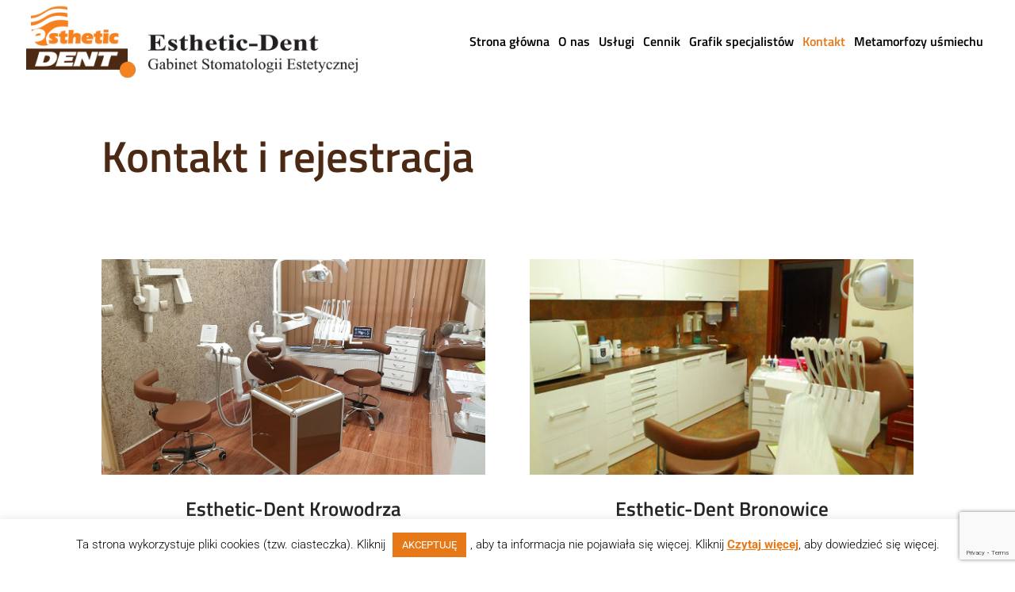

--- FILE ---
content_type: text/html; charset=utf-8
request_url: https://www.google.com/recaptcha/api2/anchor?ar=1&k=6Lecr9scAAAAAOaqFK7lUioH_YUrR0B57jGMQbvk&co=aHR0cHM6Ly9lc3RkZW50LmNvbTo0NDM.&hl=en&v=PoyoqOPhxBO7pBk68S4YbpHZ&size=invisible&anchor-ms=20000&execute-ms=30000&cb=xk0anskn59lb
body_size: 48717
content:
<!DOCTYPE HTML><html dir="ltr" lang="en"><head><meta http-equiv="Content-Type" content="text/html; charset=UTF-8">
<meta http-equiv="X-UA-Compatible" content="IE=edge">
<title>reCAPTCHA</title>
<style type="text/css">
/* cyrillic-ext */
@font-face {
  font-family: 'Roboto';
  font-style: normal;
  font-weight: 400;
  font-stretch: 100%;
  src: url(//fonts.gstatic.com/s/roboto/v48/KFO7CnqEu92Fr1ME7kSn66aGLdTylUAMa3GUBHMdazTgWw.woff2) format('woff2');
  unicode-range: U+0460-052F, U+1C80-1C8A, U+20B4, U+2DE0-2DFF, U+A640-A69F, U+FE2E-FE2F;
}
/* cyrillic */
@font-face {
  font-family: 'Roboto';
  font-style: normal;
  font-weight: 400;
  font-stretch: 100%;
  src: url(//fonts.gstatic.com/s/roboto/v48/KFO7CnqEu92Fr1ME7kSn66aGLdTylUAMa3iUBHMdazTgWw.woff2) format('woff2');
  unicode-range: U+0301, U+0400-045F, U+0490-0491, U+04B0-04B1, U+2116;
}
/* greek-ext */
@font-face {
  font-family: 'Roboto';
  font-style: normal;
  font-weight: 400;
  font-stretch: 100%;
  src: url(//fonts.gstatic.com/s/roboto/v48/KFO7CnqEu92Fr1ME7kSn66aGLdTylUAMa3CUBHMdazTgWw.woff2) format('woff2');
  unicode-range: U+1F00-1FFF;
}
/* greek */
@font-face {
  font-family: 'Roboto';
  font-style: normal;
  font-weight: 400;
  font-stretch: 100%;
  src: url(//fonts.gstatic.com/s/roboto/v48/KFO7CnqEu92Fr1ME7kSn66aGLdTylUAMa3-UBHMdazTgWw.woff2) format('woff2');
  unicode-range: U+0370-0377, U+037A-037F, U+0384-038A, U+038C, U+038E-03A1, U+03A3-03FF;
}
/* math */
@font-face {
  font-family: 'Roboto';
  font-style: normal;
  font-weight: 400;
  font-stretch: 100%;
  src: url(//fonts.gstatic.com/s/roboto/v48/KFO7CnqEu92Fr1ME7kSn66aGLdTylUAMawCUBHMdazTgWw.woff2) format('woff2');
  unicode-range: U+0302-0303, U+0305, U+0307-0308, U+0310, U+0312, U+0315, U+031A, U+0326-0327, U+032C, U+032F-0330, U+0332-0333, U+0338, U+033A, U+0346, U+034D, U+0391-03A1, U+03A3-03A9, U+03B1-03C9, U+03D1, U+03D5-03D6, U+03F0-03F1, U+03F4-03F5, U+2016-2017, U+2034-2038, U+203C, U+2040, U+2043, U+2047, U+2050, U+2057, U+205F, U+2070-2071, U+2074-208E, U+2090-209C, U+20D0-20DC, U+20E1, U+20E5-20EF, U+2100-2112, U+2114-2115, U+2117-2121, U+2123-214F, U+2190, U+2192, U+2194-21AE, U+21B0-21E5, U+21F1-21F2, U+21F4-2211, U+2213-2214, U+2216-22FF, U+2308-230B, U+2310, U+2319, U+231C-2321, U+2336-237A, U+237C, U+2395, U+239B-23B7, U+23D0, U+23DC-23E1, U+2474-2475, U+25AF, U+25B3, U+25B7, U+25BD, U+25C1, U+25CA, U+25CC, U+25FB, U+266D-266F, U+27C0-27FF, U+2900-2AFF, U+2B0E-2B11, U+2B30-2B4C, U+2BFE, U+3030, U+FF5B, U+FF5D, U+1D400-1D7FF, U+1EE00-1EEFF;
}
/* symbols */
@font-face {
  font-family: 'Roboto';
  font-style: normal;
  font-weight: 400;
  font-stretch: 100%;
  src: url(//fonts.gstatic.com/s/roboto/v48/KFO7CnqEu92Fr1ME7kSn66aGLdTylUAMaxKUBHMdazTgWw.woff2) format('woff2');
  unicode-range: U+0001-000C, U+000E-001F, U+007F-009F, U+20DD-20E0, U+20E2-20E4, U+2150-218F, U+2190, U+2192, U+2194-2199, U+21AF, U+21E6-21F0, U+21F3, U+2218-2219, U+2299, U+22C4-22C6, U+2300-243F, U+2440-244A, U+2460-24FF, U+25A0-27BF, U+2800-28FF, U+2921-2922, U+2981, U+29BF, U+29EB, U+2B00-2BFF, U+4DC0-4DFF, U+FFF9-FFFB, U+10140-1018E, U+10190-1019C, U+101A0, U+101D0-101FD, U+102E0-102FB, U+10E60-10E7E, U+1D2C0-1D2D3, U+1D2E0-1D37F, U+1F000-1F0FF, U+1F100-1F1AD, U+1F1E6-1F1FF, U+1F30D-1F30F, U+1F315, U+1F31C, U+1F31E, U+1F320-1F32C, U+1F336, U+1F378, U+1F37D, U+1F382, U+1F393-1F39F, U+1F3A7-1F3A8, U+1F3AC-1F3AF, U+1F3C2, U+1F3C4-1F3C6, U+1F3CA-1F3CE, U+1F3D4-1F3E0, U+1F3ED, U+1F3F1-1F3F3, U+1F3F5-1F3F7, U+1F408, U+1F415, U+1F41F, U+1F426, U+1F43F, U+1F441-1F442, U+1F444, U+1F446-1F449, U+1F44C-1F44E, U+1F453, U+1F46A, U+1F47D, U+1F4A3, U+1F4B0, U+1F4B3, U+1F4B9, U+1F4BB, U+1F4BF, U+1F4C8-1F4CB, U+1F4D6, U+1F4DA, U+1F4DF, U+1F4E3-1F4E6, U+1F4EA-1F4ED, U+1F4F7, U+1F4F9-1F4FB, U+1F4FD-1F4FE, U+1F503, U+1F507-1F50B, U+1F50D, U+1F512-1F513, U+1F53E-1F54A, U+1F54F-1F5FA, U+1F610, U+1F650-1F67F, U+1F687, U+1F68D, U+1F691, U+1F694, U+1F698, U+1F6AD, U+1F6B2, U+1F6B9-1F6BA, U+1F6BC, U+1F6C6-1F6CF, U+1F6D3-1F6D7, U+1F6E0-1F6EA, U+1F6F0-1F6F3, U+1F6F7-1F6FC, U+1F700-1F7FF, U+1F800-1F80B, U+1F810-1F847, U+1F850-1F859, U+1F860-1F887, U+1F890-1F8AD, U+1F8B0-1F8BB, U+1F8C0-1F8C1, U+1F900-1F90B, U+1F93B, U+1F946, U+1F984, U+1F996, U+1F9E9, U+1FA00-1FA6F, U+1FA70-1FA7C, U+1FA80-1FA89, U+1FA8F-1FAC6, U+1FACE-1FADC, U+1FADF-1FAE9, U+1FAF0-1FAF8, U+1FB00-1FBFF;
}
/* vietnamese */
@font-face {
  font-family: 'Roboto';
  font-style: normal;
  font-weight: 400;
  font-stretch: 100%;
  src: url(//fonts.gstatic.com/s/roboto/v48/KFO7CnqEu92Fr1ME7kSn66aGLdTylUAMa3OUBHMdazTgWw.woff2) format('woff2');
  unicode-range: U+0102-0103, U+0110-0111, U+0128-0129, U+0168-0169, U+01A0-01A1, U+01AF-01B0, U+0300-0301, U+0303-0304, U+0308-0309, U+0323, U+0329, U+1EA0-1EF9, U+20AB;
}
/* latin-ext */
@font-face {
  font-family: 'Roboto';
  font-style: normal;
  font-weight: 400;
  font-stretch: 100%;
  src: url(//fonts.gstatic.com/s/roboto/v48/KFO7CnqEu92Fr1ME7kSn66aGLdTylUAMa3KUBHMdazTgWw.woff2) format('woff2');
  unicode-range: U+0100-02BA, U+02BD-02C5, U+02C7-02CC, U+02CE-02D7, U+02DD-02FF, U+0304, U+0308, U+0329, U+1D00-1DBF, U+1E00-1E9F, U+1EF2-1EFF, U+2020, U+20A0-20AB, U+20AD-20C0, U+2113, U+2C60-2C7F, U+A720-A7FF;
}
/* latin */
@font-face {
  font-family: 'Roboto';
  font-style: normal;
  font-weight: 400;
  font-stretch: 100%;
  src: url(//fonts.gstatic.com/s/roboto/v48/KFO7CnqEu92Fr1ME7kSn66aGLdTylUAMa3yUBHMdazQ.woff2) format('woff2');
  unicode-range: U+0000-00FF, U+0131, U+0152-0153, U+02BB-02BC, U+02C6, U+02DA, U+02DC, U+0304, U+0308, U+0329, U+2000-206F, U+20AC, U+2122, U+2191, U+2193, U+2212, U+2215, U+FEFF, U+FFFD;
}
/* cyrillic-ext */
@font-face {
  font-family: 'Roboto';
  font-style: normal;
  font-weight: 500;
  font-stretch: 100%;
  src: url(//fonts.gstatic.com/s/roboto/v48/KFO7CnqEu92Fr1ME7kSn66aGLdTylUAMa3GUBHMdazTgWw.woff2) format('woff2');
  unicode-range: U+0460-052F, U+1C80-1C8A, U+20B4, U+2DE0-2DFF, U+A640-A69F, U+FE2E-FE2F;
}
/* cyrillic */
@font-face {
  font-family: 'Roboto';
  font-style: normal;
  font-weight: 500;
  font-stretch: 100%;
  src: url(//fonts.gstatic.com/s/roboto/v48/KFO7CnqEu92Fr1ME7kSn66aGLdTylUAMa3iUBHMdazTgWw.woff2) format('woff2');
  unicode-range: U+0301, U+0400-045F, U+0490-0491, U+04B0-04B1, U+2116;
}
/* greek-ext */
@font-face {
  font-family: 'Roboto';
  font-style: normal;
  font-weight: 500;
  font-stretch: 100%;
  src: url(//fonts.gstatic.com/s/roboto/v48/KFO7CnqEu92Fr1ME7kSn66aGLdTylUAMa3CUBHMdazTgWw.woff2) format('woff2');
  unicode-range: U+1F00-1FFF;
}
/* greek */
@font-face {
  font-family: 'Roboto';
  font-style: normal;
  font-weight: 500;
  font-stretch: 100%;
  src: url(//fonts.gstatic.com/s/roboto/v48/KFO7CnqEu92Fr1ME7kSn66aGLdTylUAMa3-UBHMdazTgWw.woff2) format('woff2');
  unicode-range: U+0370-0377, U+037A-037F, U+0384-038A, U+038C, U+038E-03A1, U+03A3-03FF;
}
/* math */
@font-face {
  font-family: 'Roboto';
  font-style: normal;
  font-weight: 500;
  font-stretch: 100%;
  src: url(//fonts.gstatic.com/s/roboto/v48/KFO7CnqEu92Fr1ME7kSn66aGLdTylUAMawCUBHMdazTgWw.woff2) format('woff2');
  unicode-range: U+0302-0303, U+0305, U+0307-0308, U+0310, U+0312, U+0315, U+031A, U+0326-0327, U+032C, U+032F-0330, U+0332-0333, U+0338, U+033A, U+0346, U+034D, U+0391-03A1, U+03A3-03A9, U+03B1-03C9, U+03D1, U+03D5-03D6, U+03F0-03F1, U+03F4-03F5, U+2016-2017, U+2034-2038, U+203C, U+2040, U+2043, U+2047, U+2050, U+2057, U+205F, U+2070-2071, U+2074-208E, U+2090-209C, U+20D0-20DC, U+20E1, U+20E5-20EF, U+2100-2112, U+2114-2115, U+2117-2121, U+2123-214F, U+2190, U+2192, U+2194-21AE, U+21B0-21E5, U+21F1-21F2, U+21F4-2211, U+2213-2214, U+2216-22FF, U+2308-230B, U+2310, U+2319, U+231C-2321, U+2336-237A, U+237C, U+2395, U+239B-23B7, U+23D0, U+23DC-23E1, U+2474-2475, U+25AF, U+25B3, U+25B7, U+25BD, U+25C1, U+25CA, U+25CC, U+25FB, U+266D-266F, U+27C0-27FF, U+2900-2AFF, U+2B0E-2B11, U+2B30-2B4C, U+2BFE, U+3030, U+FF5B, U+FF5D, U+1D400-1D7FF, U+1EE00-1EEFF;
}
/* symbols */
@font-face {
  font-family: 'Roboto';
  font-style: normal;
  font-weight: 500;
  font-stretch: 100%;
  src: url(//fonts.gstatic.com/s/roboto/v48/KFO7CnqEu92Fr1ME7kSn66aGLdTylUAMaxKUBHMdazTgWw.woff2) format('woff2');
  unicode-range: U+0001-000C, U+000E-001F, U+007F-009F, U+20DD-20E0, U+20E2-20E4, U+2150-218F, U+2190, U+2192, U+2194-2199, U+21AF, U+21E6-21F0, U+21F3, U+2218-2219, U+2299, U+22C4-22C6, U+2300-243F, U+2440-244A, U+2460-24FF, U+25A0-27BF, U+2800-28FF, U+2921-2922, U+2981, U+29BF, U+29EB, U+2B00-2BFF, U+4DC0-4DFF, U+FFF9-FFFB, U+10140-1018E, U+10190-1019C, U+101A0, U+101D0-101FD, U+102E0-102FB, U+10E60-10E7E, U+1D2C0-1D2D3, U+1D2E0-1D37F, U+1F000-1F0FF, U+1F100-1F1AD, U+1F1E6-1F1FF, U+1F30D-1F30F, U+1F315, U+1F31C, U+1F31E, U+1F320-1F32C, U+1F336, U+1F378, U+1F37D, U+1F382, U+1F393-1F39F, U+1F3A7-1F3A8, U+1F3AC-1F3AF, U+1F3C2, U+1F3C4-1F3C6, U+1F3CA-1F3CE, U+1F3D4-1F3E0, U+1F3ED, U+1F3F1-1F3F3, U+1F3F5-1F3F7, U+1F408, U+1F415, U+1F41F, U+1F426, U+1F43F, U+1F441-1F442, U+1F444, U+1F446-1F449, U+1F44C-1F44E, U+1F453, U+1F46A, U+1F47D, U+1F4A3, U+1F4B0, U+1F4B3, U+1F4B9, U+1F4BB, U+1F4BF, U+1F4C8-1F4CB, U+1F4D6, U+1F4DA, U+1F4DF, U+1F4E3-1F4E6, U+1F4EA-1F4ED, U+1F4F7, U+1F4F9-1F4FB, U+1F4FD-1F4FE, U+1F503, U+1F507-1F50B, U+1F50D, U+1F512-1F513, U+1F53E-1F54A, U+1F54F-1F5FA, U+1F610, U+1F650-1F67F, U+1F687, U+1F68D, U+1F691, U+1F694, U+1F698, U+1F6AD, U+1F6B2, U+1F6B9-1F6BA, U+1F6BC, U+1F6C6-1F6CF, U+1F6D3-1F6D7, U+1F6E0-1F6EA, U+1F6F0-1F6F3, U+1F6F7-1F6FC, U+1F700-1F7FF, U+1F800-1F80B, U+1F810-1F847, U+1F850-1F859, U+1F860-1F887, U+1F890-1F8AD, U+1F8B0-1F8BB, U+1F8C0-1F8C1, U+1F900-1F90B, U+1F93B, U+1F946, U+1F984, U+1F996, U+1F9E9, U+1FA00-1FA6F, U+1FA70-1FA7C, U+1FA80-1FA89, U+1FA8F-1FAC6, U+1FACE-1FADC, U+1FADF-1FAE9, U+1FAF0-1FAF8, U+1FB00-1FBFF;
}
/* vietnamese */
@font-face {
  font-family: 'Roboto';
  font-style: normal;
  font-weight: 500;
  font-stretch: 100%;
  src: url(//fonts.gstatic.com/s/roboto/v48/KFO7CnqEu92Fr1ME7kSn66aGLdTylUAMa3OUBHMdazTgWw.woff2) format('woff2');
  unicode-range: U+0102-0103, U+0110-0111, U+0128-0129, U+0168-0169, U+01A0-01A1, U+01AF-01B0, U+0300-0301, U+0303-0304, U+0308-0309, U+0323, U+0329, U+1EA0-1EF9, U+20AB;
}
/* latin-ext */
@font-face {
  font-family: 'Roboto';
  font-style: normal;
  font-weight: 500;
  font-stretch: 100%;
  src: url(//fonts.gstatic.com/s/roboto/v48/KFO7CnqEu92Fr1ME7kSn66aGLdTylUAMa3KUBHMdazTgWw.woff2) format('woff2');
  unicode-range: U+0100-02BA, U+02BD-02C5, U+02C7-02CC, U+02CE-02D7, U+02DD-02FF, U+0304, U+0308, U+0329, U+1D00-1DBF, U+1E00-1E9F, U+1EF2-1EFF, U+2020, U+20A0-20AB, U+20AD-20C0, U+2113, U+2C60-2C7F, U+A720-A7FF;
}
/* latin */
@font-face {
  font-family: 'Roboto';
  font-style: normal;
  font-weight: 500;
  font-stretch: 100%;
  src: url(//fonts.gstatic.com/s/roboto/v48/KFO7CnqEu92Fr1ME7kSn66aGLdTylUAMa3yUBHMdazQ.woff2) format('woff2');
  unicode-range: U+0000-00FF, U+0131, U+0152-0153, U+02BB-02BC, U+02C6, U+02DA, U+02DC, U+0304, U+0308, U+0329, U+2000-206F, U+20AC, U+2122, U+2191, U+2193, U+2212, U+2215, U+FEFF, U+FFFD;
}
/* cyrillic-ext */
@font-face {
  font-family: 'Roboto';
  font-style: normal;
  font-weight: 900;
  font-stretch: 100%;
  src: url(//fonts.gstatic.com/s/roboto/v48/KFO7CnqEu92Fr1ME7kSn66aGLdTylUAMa3GUBHMdazTgWw.woff2) format('woff2');
  unicode-range: U+0460-052F, U+1C80-1C8A, U+20B4, U+2DE0-2DFF, U+A640-A69F, U+FE2E-FE2F;
}
/* cyrillic */
@font-face {
  font-family: 'Roboto';
  font-style: normal;
  font-weight: 900;
  font-stretch: 100%;
  src: url(//fonts.gstatic.com/s/roboto/v48/KFO7CnqEu92Fr1ME7kSn66aGLdTylUAMa3iUBHMdazTgWw.woff2) format('woff2');
  unicode-range: U+0301, U+0400-045F, U+0490-0491, U+04B0-04B1, U+2116;
}
/* greek-ext */
@font-face {
  font-family: 'Roboto';
  font-style: normal;
  font-weight: 900;
  font-stretch: 100%;
  src: url(//fonts.gstatic.com/s/roboto/v48/KFO7CnqEu92Fr1ME7kSn66aGLdTylUAMa3CUBHMdazTgWw.woff2) format('woff2');
  unicode-range: U+1F00-1FFF;
}
/* greek */
@font-face {
  font-family: 'Roboto';
  font-style: normal;
  font-weight: 900;
  font-stretch: 100%;
  src: url(//fonts.gstatic.com/s/roboto/v48/KFO7CnqEu92Fr1ME7kSn66aGLdTylUAMa3-UBHMdazTgWw.woff2) format('woff2');
  unicode-range: U+0370-0377, U+037A-037F, U+0384-038A, U+038C, U+038E-03A1, U+03A3-03FF;
}
/* math */
@font-face {
  font-family: 'Roboto';
  font-style: normal;
  font-weight: 900;
  font-stretch: 100%;
  src: url(//fonts.gstatic.com/s/roboto/v48/KFO7CnqEu92Fr1ME7kSn66aGLdTylUAMawCUBHMdazTgWw.woff2) format('woff2');
  unicode-range: U+0302-0303, U+0305, U+0307-0308, U+0310, U+0312, U+0315, U+031A, U+0326-0327, U+032C, U+032F-0330, U+0332-0333, U+0338, U+033A, U+0346, U+034D, U+0391-03A1, U+03A3-03A9, U+03B1-03C9, U+03D1, U+03D5-03D6, U+03F0-03F1, U+03F4-03F5, U+2016-2017, U+2034-2038, U+203C, U+2040, U+2043, U+2047, U+2050, U+2057, U+205F, U+2070-2071, U+2074-208E, U+2090-209C, U+20D0-20DC, U+20E1, U+20E5-20EF, U+2100-2112, U+2114-2115, U+2117-2121, U+2123-214F, U+2190, U+2192, U+2194-21AE, U+21B0-21E5, U+21F1-21F2, U+21F4-2211, U+2213-2214, U+2216-22FF, U+2308-230B, U+2310, U+2319, U+231C-2321, U+2336-237A, U+237C, U+2395, U+239B-23B7, U+23D0, U+23DC-23E1, U+2474-2475, U+25AF, U+25B3, U+25B7, U+25BD, U+25C1, U+25CA, U+25CC, U+25FB, U+266D-266F, U+27C0-27FF, U+2900-2AFF, U+2B0E-2B11, U+2B30-2B4C, U+2BFE, U+3030, U+FF5B, U+FF5D, U+1D400-1D7FF, U+1EE00-1EEFF;
}
/* symbols */
@font-face {
  font-family: 'Roboto';
  font-style: normal;
  font-weight: 900;
  font-stretch: 100%;
  src: url(//fonts.gstatic.com/s/roboto/v48/KFO7CnqEu92Fr1ME7kSn66aGLdTylUAMaxKUBHMdazTgWw.woff2) format('woff2');
  unicode-range: U+0001-000C, U+000E-001F, U+007F-009F, U+20DD-20E0, U+20E2-20E4, U+2150-218F, U+2190, U+2192, U+2194-2199, U+21AF, U+21E6-21F0, U+21F3, U+2218-2219, U+2299, U+22C4-22C6, U+2300-243F, U+2440-244A, U+2460-24FF, U+25A0-27BF, U+2800-28FF, U+2921-2922, U+2981, U+29BF, U+29EB, U+2B00-2BFF, U+4DC0-4DFF, U+FFF9-FFFB, U+10140-1018E, U+10190-1019C, U+101A0, U+101D0-101FD, U+102E0-102FB, U+10E60-10E7E, U+1D2C0-1D2D3, U+1D2E0-1D37F, U+1F000-1F0FF, U+1F100-1F1AD, U+1F1E6-1F1FF, U+1F30D-1F30F, U+1F315, U+1F31C, U+1F31E, U+1F320-1F32C, U+1F336, U+1F378, U+1F37D, U+1F382, U+1F393-1F39F, U+1F3A7-1F3A8, U+1F3AC-1F3AF, U+1F3C2, U+1F3C4-1F3C6, U+1F3CA-1F3CE, U+1F3D4-1F3E0, U+1F3ED, U+1F3F1-1F3F3, U+1F3F5-1F3F7, U+1F408, U+1F415, U+1F41F, U+1F426, U+1F43F, U+1F441-1F442, U+1F444, U+1F446-1F449, U+1F44C-1F44E, U+1F453, U+1F46A, U+1F47D, U+1F4A3, U+1F4B0, U+1F4B3, U+1F4B9, U+1F4BB, U+1F4BF, U+1F4C8-1F4CB, U+1F4D6, U+1F4DA, U+1F4DF, U+1F4E3-1F4E6, U+1F4EA-1F4ED, U+1F4F7, U+1F4F9-1F4FB, U+1F4FD-1F4FE, U+1F503, U+1F507-1F50B, U+1F50D, U+1F512-1F513, U+1F53E-1F54A, U+1F54F-1F5FA, U+1F610, U+1F650-1F67F, U+1F687, U+1F68D, U+1F691, U+1F694, U+1F698, U+1F6AD, U+1F6B2, U+1F6B9-1F6BA, U+1F6BC, U+1F6C6-1F6CF, U+1F6D3-1F6D7, U+1F6E0-1F6EA, U+1F6F0-1F6F3, U+1F6F7-1F6FC, U+1F700-1F7FF, U+1F800-1F80B, U+1F810-1F847, U+1F850-1F859, U+1F860-1F887, U+1F890-1F8AD, U+1F8B0-1F8BB, U+1F8C0-1F8C1, U+1F900-1F90B, U+1F93B, U+1F946, U+1F984, U+1F996, U+1F9E9, U+1FA00-1FA6F, U+1FA70-1FA7C, U+1FA80-1FA89, U+1FA8F-1FAC6, U+1FACE-1FADC, U+1FADF-1FAE9, U+1FAF0-1FAF8, U+1FB00-1FBFF;
}
/* vietnamese */
@font-face {
  font-family: 'Roboto';
  font-style: normal;
  font-weight: 900;
  font-stretch: 100%;
  src: url(//fonts.gstatic.com/s/roboto/v48/KFO7CnqEu92Fr1ME7kSn66aGLdTylUAMa3OUBHMdazTgWw.woff2) format('woff2');
  unicode-range: U+0102-0103, U+0110-0111, U+0128-0129, U+0168-0169, U+01A0-01A1, U+01AF-01B0, U+0300-0301, U+0303-0304, U+0308-0309, U+0323, U+0329, U+1EA0-1EF9, U+20AB;
}
/* latin-ext */
@font-face {
  font-family: 'Roboto';
  font-style: normal;
  font-weight: 900;
  font-stretch: 100%;
  src: url(//fonts.gstatic.com/s/roboto/v48/KFO7CnqEu92Fr1ME7kSn66aGLdTylUAMa3KUBHMdazTgWw.woff2) format('woff2');
  unicode-range: U+0100-02BA, U+02BD-02C5, U+02C7-02CC, U+02CE-02D7, U+02DD-02FF, U+0304, U+0308, U+0329, U+1D00-1DBF, U+1E00-1E9F, U+1EF2-1EFF, U+2020, U+20A0-20AB, U+20AD-20C0, U+2113, U+2C60-2C7F, U+A720-A7FF;
}
/* latin */
@font-face {
  font-family: 'Roboto';
  font-style: normal;
  font-weight: 900;
  font-stretch: 100%;
  src: url(//fonts.gstatic.com/s/roboto/v48/KFO7CnqEu92Fr1ME7kSn66aGLdTylUAMa3yUBHMdazQ.woff2) format('woff2');
  unicode-range: U+0000-00FF, U+0131, U+0152-0153, U+02BB-02BC, U+02C6, U+02DA, U+02DC, U+0304, U+0308, U+0329, U+2000-206F, U+20AC, U+2122, U+2191, U+2193, U+2212, U+2215, U+FEFF, U+FFFD;
}

</style>
<link rel="stylesheet" type="text/css" href="https://www.gstatic.com/recaptcha/releases/PoyoqOPhxBO7pBk68S4YbpHZ/styles__ltr.css">
<script nonce="58KJItufk9-3DzrMncAZcQ" type="text/javascript">window['__recaptcha_api'] = 'https://www.google.com/recaptcha/api2/';</script>
<script type="text/javascript" src="https://www.gstatic.com/recaptcha/releases/PoyoqOPhxBO7pBk68S4YbpHZ/recaptcha__en.js" nonce="58KJItufk9-3DzrMncAZcQ">
      
    </script></head>
<body><div id="rc-anchor-alert" class="rc-anchor-alert"></div>
<input type="hidden" id="recaptcha-token" value="[base64]">
<script type="text/javascript" nonce="58KJItufk9-3DzrMncAZcQ">
      recaptcha.anchor.Main.init("[\x22ainput\x22,[\x22bgdata\x22,\x22\x22,\[base64]/[base64]/[base64]/[base64]/[base64]/[base64]/[base64]/[base64]/[base64]/[base64]\\u003d\x22,\[base64]\x22,\[base64]/MMKnwpbDtRzCl3Eue8K/w7tbw5pKOBspw4zDiMKcS8OAXMKKwpJpwrnDl3HDksKuFQzDpwzCkMOUw6VhNirDg0Nywp4Rw6UXNFzDosOVw6J/IlPCpMK/QCLDtlwYwp3CkCLCp3HDngsowq3DqQvDrDxtEGhVw5zCjC/Cq8KTaQNIeMOVDWnCjcO/w6XDkxzCncKmYnlPw6JwwplLXRfCjjHDncOyw5Q7w6bCuyvDgAhHwpfDgwlgPngwwr8VworDoMOSw6k2w5dIW8OMekUIPQJkUmnCu8KMw7oPwoIHw6TDhsOnDsK6b8KePXXCu2HDl8O1fw0OKXxew5huBW7DtMK2Q8K/[base64]/Cu0rDhMOXwo1KBcKvElzCtCfDi8Orw5jDmsK5dyfCh8KwBT3CrlUzRMOAwqHDo8KRw5osE1dbYGfCtsKMw4UCQsOzJHnDtsKrV3jCscO5w5lmVsKJLsKGY8KOHMK7wrRPwrbCkB4Lwp9Bw6vDkS5UwrzCvkQnwrrDolpqFsOfwo1Qw6HDnnTCjF8fwrDCmcO/[base64]/[base64]/CvsOOQ8OBwr/Cjg/DpmgXacKOwrrDlMOFUMK1wpl+w7MpIy7CgMK7OTFMAyLCoXLDqsKHw6zCl8Otw5zCu8OEe8KYwq3DpgXDuVXDs2MqwpzDmcKVE8KQJ8KoMXsYwrMtwqIPTTzChgRuw67ClwHCoWxOwoXDjUHDr3Nhw6DDn2Ubw6g/w5jDmjzCiiUJw5jCkEx8E21AR3DDoxMGLMODfFXCl8OQR8Oiwo9bDMKtwqbCpcO2w5HCsAvCq2ciEhIxGm19w7/DpxptbiDCgytEwrDCmsOXw6lpKMOvwq7DuwIEKMKeNR/Cq1/Cum49woPCqsK9LC1jwoPDsGnCiMOlC8Knw6w/woMxw70vdMO5O8KMw5rDqMKiSR1Ow67DhsK/w44kQ8OSw5PCpyvCvsO0w48+w6LCv8KYwobCgMKiwpHDhsOxw6ZQw7rDicONVngiTcKwwpLDi8Ovw4wWCDQiwo5mbmjCkwzDosO9w7jCo8K3ZcKkawXDhWgiw44Tw5xowrPCuxLDkMOTShzDgEDDgMKQwr/DvijDkmfDtsONwqByLTjCglsEwoBsw4lWw7BuE8O7IS1Pw7HCqcKuw7jCjwnDkR3CgGHDlnvCtwAiacKXOAR/Y8KSw73DrRd/wrDClybDl8OUM8KFdwbDj8K2wrzDpD3CliJ9w5TCiQNSVHdQw7wLLMKqRcK/w7jCoz3CsETCr8OOdMK4CFlJaAVVwr3DmcKHwrHCk1NMGFfDuzZ7BMO9dEJzWTLClB/Dtz1Vwo0HwoksRcKSwrBqw60kwr57esOlf3AvPgzCphbCihc0VQolXQbDn8Oowowzw7PDiMOKwopGwqfCrcOJHwJ2wqrCuQDCrX5KLMOMOMKnwpjCm8Kowo7CicO8dXDDg8O/WXjDqCZFXGlswqFmwok8w4rCjsKkwrLCt8K2wogGHGjDskASw57Cq8K8KgBrw54Gw7Jdw7bDisKLw6vDqsOpXjRRwpcuwqRaRQPCpsKlwrYswqZnwpQ9ah7DjMKrLjU9FzLCtcK8HcOmwqvDl8OtSMK+w7IaOMKhwrsrwrzCt8KtXV5Awq0Bw7RUwpk8w4/DlsKQdcK4wqZBVyXCklYvw489YhspwpMjw5fDu8OPwoDDo8Kmw6QxwqZVOk/[base64]/[base64]/S8KWwo/Dh0saOE5TWyPCsRHDhg0Mwq1CAHvCpGjDg0MGZsOyw5DCt1fDtsO4RFxew61AbUEcwrvDjcOswrl+wpYfw4JRwpPDsBQSbnXCj0h/cMKTAcK1wprDmj7CkR7DuTwtdsKtwrkmEB/DicOBwpjCrHLCn8OPw4rDlhstAD7DvUbDnMKnwrtzw4/[base64]/[base64]/JSfCmEMuCcKfwqEdwpzChghbwoDDoW/DucODwozCpcOvw6zCsMKTwqhUWMKpDyHCtcOqPcK2Y8KOwpo3w5LCmlIWwqrCn1NfwpzDgU1zIyvDjkjDsMKUwpjDjsKswoZxEi8Pw6zCjMK+aMK7w5New73CnsOQw6LDr8KPbcO2w67CuGwPw7RXciM9w4wsYsOIfRZVw5sbwq/Ct2kZw7fCgcKtNxF9Uj/DoHbCtcOTw7jDjMK1woJbXkNywoHCoxXCu8KPBEdkwqTDh8Kzw7URbEMOw6nCmlDCocK8w440G8KJH8KbwpzDoynDl8Ojwo0Dw4oRAMKtw4AwdcOKw77CtcKiw5DChGbDlMOBw5lawrNiwrlDQsOFw55MwrvCtTZYCh3DnMOww71/Rj8Hw4rDuBnCm8Kgw5Ehw7/DqGvDiQ99F33DmU/DtVMpKx/DjS3ClMKUwojCqcKjw5ggRMOPcsOnw4LDsyfDj1TCgDPDhxnDuFnCpsOzw7h6wrFPw618QjfCi8OYwp3DhcO5w63Cpl7CnsOBw4N0ZiAowqY3w5wwSQPCh8OWw5wCw5JQNzjDq8O4YcKYTHoBw7MICRTDg8KawpnDgMKcGWnCqVrCg8OuUcOaOMK/wpzCk8OOHEJQwp/Cv8KKU8KEMgTCvCbCv8Otwr9TD1zCnR/CtMOiwpvCg2AQM8KSw4tfwrowwo8gTCJhGjIzw4fDjzkEO8KKwrNhwqhmwrXCsMK9w5fCq2gQwpMRwpIib1Mrwql3wrIjwojDsDo6w73CjMOEw7VtUsOMQ8OGw5AMwpfCohLDqMOHw7/DpMK5wrIvSsOMw50pa8OxwoPDh8KSwrpHb8K8wrZ6wprCtTbCvMKMwr5LOMKXeH1vwpLCgMK/J8K6bkU2f8Otw5NNJcK/fMKpw6IENg8JY8O5QcOJwpB7JcOGVsOow7hNw5rDmx/Dh8OFw5TClkPDt8OzB37CoMKnCsK5G8O5wonDjgpqd8KOwpTDg8OcBsOswqYTwofCpxUuw6gxbcKawqjCosOyZMO/SnjCkmEIKg9KXHzCpx3CiMKuPmIdwrvDn2FywrnCssKtw7TCuMO4DUDCuXbDmyPDq0poOMODNz5+wqvCtMOgN8OYI08lZcKBwqA4w67Di8KadsKEM27Dog7CrcKyNsOuCcKjw6tNw43CqjUIfMK/w5QNwr9ywoByw5xyw5BMw6HDv8KOBG3Dq38jUi3CqAzClDI5cxwowrUJw7nDlMOfwpIsbcKxMmxhPsOUSMKjVcK/w5llwppRYcO/WkBzwrnCmcObwoPDmjxTR03DkQN1CsKnZk/Cs2fDtDrCjMOqf8Oaw7/Cj8OSZcONXmjCpcOCwrJVw742VcKgwqDDizjCtMKCQw5QwqsMwrLClDnDnS7Ctz0jwqVQJT/[base64]/w4fDs8KGwogZQMK4FsODa8K+w4TDux1SDcOFw5bDvnvDl8OOTAg9wrzDiTYoB8OxJ1zDrMOhw6MDwqRzwrfDviVMw6jDgsOJw7vDnWltwrTDjcO+G3pgwp3CvcKycsKJwotLX2Z6wpsOwqbDj3sowqLCqAkGXhLDuzfChw/DjcKpKsOtwoUYeSXChzvDmhrCrjPDjHcUw7dDwo1bw7/CqXnDnxjChMOlR1rChHPCs8KUBsKEfCt4FUjDqVwcwq/Do8KWw4rCjMOAwpHDiyTDk0fCkWvDpSLCkcK9ZMKXw4kzw7RLKlFfwqLDlUNZw59xHwM4wpRpNMKFDQHCv2oTwrgMY8OiIcK8wpZCwrzDqcKyJcOHa8KDXls4w4HCksKYSFpeeMK/wq80wofDui7DriPDgsKdwosJcRgVbCo2wpV4w7kmw60Vw7NSLngXPnDCnCg+woRrwoZjw6TCtcKDw5LDu27Ch8OvGDDDrCjDmMKfwq48wo1Wa2fCnsK3MDRhaWxwCRnCmkc3w4vDrcObZMO/[base64]/DocKzPsObRRPDoFLCulB1wr7Cj8OGw5gWPkl1YcOFNgrDqsO0wqrDlmtMQMOLSgLDg3JLw5LCgcKbYRjDunBcwpHDiAbCgw8NIk3CqjsGMTogDcKgw4DDmBLDtcKeXWoZwrw5wpTCo3sHH8KFPlPDkQMgw4TCgX0xR8O5w7/CnhFMaxDDr8KcUWpTfwHCm1JQwqZMw6M3cnldw6M+fcOzcMKmZw43JmB+w4TDksK3EEPDhjoCYnfCkFNIX8O+PcKYw482blpvwpMuw4DCnGDDssK4wrZfbUPDgcKOcGDChB8Iw5NrVhQsCAJ9woTDg8OHw5/CtMKTwqDDq2vCmRhoC8O9woFJQ8KKdG/CiXxVwq3CjcKIwonDvsO/w6rDqALCiAfDu8Oswp42woTCusOsU3hsZsKaw5zDpFjDkHzCsi/CsMKQEUhEJGIAWH1bw70Tw6MLwqfCn8K5woJpw4fDjW/ChWHDkw81BsK/[base64]/w7R+wpjDuB7CqcK0w5jCoDbCmMKiDsOICcK8aB3CgsK4RsKKZERYwqVhw7vDvlnCiMO4wrBswrwEdS5uw63DgsO8w7rClMOZwrXDksKZw4INwoZXEcK2VcOXw53CqsK5w6fDssK6wpVJw5TDmTNoS0QHeMOQw50Zw4/CqHLDlgjDi8OWwpPCrTbDu8OHw590w4jDnknDhCUVw6J9IcKlbMKTIxHDrMKnwroRe8KUUhAVcsKwwrxXw7jCknHDhsOkw4sEJA4Zw4Q0ZX1Tw65/esO9Lk/DssKwLU7CpcKTG8KdFTfClAvCo8OQw4LCrcK5UH11w7N3wq1HGwdCJcOIPMKwwo3CosKnKFHDkcKQwqsHw5tqwpR9wp3DqsKYXsO2wpnDh0HDsUHCr8KcHcKoBjA2w47Dt8Kwwq/CkUU/w7vDu8Oow6I5PcOXN8ONfcOnaQdTScOlw5/DkkwqXMKcZnFpBnjCvGnDu8O0DXZ1w4HDg3RmwrRhOynDpDlrwozDqDnCsUslRUBXw6nDo0Fhc8O/wocNwrLDjX8dw67CmRQtNcOjB8OIH8KpIcO1Um3DtwVqw5HCvRrDjDBrWMKiw5gWw4/Du8KVBsKPHnzCoMOCVsOSaMKuw5DDrsKlFBFmc8O0wpPCi33Cklkfwp80esKRwoDCrMOlEgIbccOIw6XDsywZXMKsw6zCvF3DrsOvw4NMfmVpwpbDv1DCgsOFw4MMwqrCpMOhwo/DlnsBWjfCjMOMI8KcwpLDscKqwostwo3CicK4O2TDvcKUeQbCkcKAdCzDsC7CgsOdIhvCsSTCnsKRw41gD8OmQcKacsKjAhjDmcOxSsOmRMOoRMK5wrvDssKbXFFfwpTCkcOIJ0/[base64]/wqjDlMO0wrrDusKUCyVLw6ZmwrozFcOXCMK5ZcKVw51CFMKgXUrColDCgsKTwr8WW1XCpTjCtsOGY8OdcMOlEMO6w6NHK8KFVB0MbgLDs2nDvMKGw7Z9EwXDjxhrEg51Ux05OsOjwrjCm8KzVMO1YXwwHWXDt8OyL8OXCcKew70lVMO2w61FJMK/wpYULh8DFEgGeEhgU8K7HUrCqwXChQsWw655wp3ClsK1NHQ1wp5macKqwqjCr8Kcw7LCgMO1wqvDi8O/[base64]/CnMOgLSTDgBDCmirDoj3DisOEw5IvwrPDrmFxETlFw5HDglPCvC16JBwdAsOXD8KVbnLDi8OgPWlLUD/DlhzDmMOYw4wQwrrDtMKTwo4Dw7kXw6TCsjrCrcKyb3/DnVTCsGsAw5LDo8Kew6Y+fsKtw5fCpUQ8w7nCiMKLwp4Nw7/Ci2VuK8O7RCjDt8KiOsOQw6UOw74vTn3CusKsGxHClWRgwpI4YcOTwofDhDDCvsKAwqdJw6HDlzIzw48jw7PCpBnDjHLCusOzw4fCnwnDksKFwr/CqsO7wqwTw6DDqi4eDBFmw7YVccKgP8OkEMKSwrEmWzfCmiDCqS/[base64]/CoA/DgsOfFMOSQsOAAUZKwp5UwqIKwpfDrgNrMBIBwpBoLMKRAm8KwofCnV4CABHCscO1YcOXwpdCwrLCrcO7aMO1w6LDmMK4QQ3DssKibsOkw7nDm25iwqUtw7bDgMKpflolwq7DjxgIw7TDqU7DmmIFGVDCkMORw7jClzJAwojCgsKWLhh4w6zDsiQSwrPCok4/w7/CncKIYMKfw5V/[base64]/CjMKBXgYwCDoFw4l3wqkYwqDCo0fCsMK2wqkuPcKCwqvCgFDCnx3Dk8OSWyfDtAVHODPDnsKUcigjYTzDscOBXi5mR8OYwqJKGcKZw5nCjhLDk1Bww6AiHH96wow7ZHrDs1LDoTbDhMODw43DgQhsHwXCpHY+wpXCr8K2bj1nJEjCtzcBfsOuwpLCvGDCpC/CrsO+wrXCpQDClF7CucO7woHDpsOpQMOzwr0pGWgDRGTCiFzCoU1dw5TDhsOTVRkdFcOWwpHDp3LCsit1wo/Dpm11ScKcB2TCsizCisKvHsO/PBHDpcOcdcK5AcKawoPDogY9WiDDnWZqwoV7wp7CsMKTbsKwTcKbb8OQw67CisOMwpV4w55Vw7/DuF3CpRsXXUpIw4VVw7vCuB11dlsqSgs9wrFxUVxXAMO3wpbCnGTCsgsFMcOAw51nw4Ugw7/[base64]/[base64]/Cg8KiTwEsEMK9woXDv8KcwrQgdwlkGhJnwoLCnsKUwozDrMK2b8O6EMOkwpTDscO6VUofwrJrw5hLUFRdw57CqCbCuUtPd8OnwpFjFG8Aw6DClsKkHkbDl2UVWzNgaMKJecKCwovDpsOvw7Y8MMOKwoLDoMOvwpgXI2MBRsK/w4tAVcKGXAnCn3/DrVobVcOzw5zDpn4adHskwo/DkFsowrHDn1EdWWINAMOwdQ9Vw4TChWHCoMKhWMOiw7PCqWRrwoxPJUQTVn/CgMOmw5UFw63DocKdZE5bTsOccQjDgDPDk8KpPksATWPDm8O2CB1sWR8kw5Umw5PCixDDtcOePMOeZ2bDscOBEC7Di8KdIz8Aw4rCo3LDl8Oewp/DmsKUw5EQw6jDjsO5QS3Dp0nDqDsIwqAkwr7Ck2pGw53CmmTCjw8bwpHDpiI9bMKOw4jDgHzDhAFDwr0pw7fCtcKTw716EmcsMsK2A8KvI8ORwrp9w73Cu8KZw6QwOikmF8K3JAYaO340wpnDmyrCvDJKbxgBw4zChBsEw5bCuUxtw4zDtBzDscKFAcK/B1ENw73Cg8K+wrzCksOKw6HDo8O1wp3Dn8KewpzDl0vDijMVw41qwrbDo0TDosKqNVcnEjsAw5I0EVtLwrY1GsOLOU5mTDDCqcKHw7rDmMKWwp9mw45awr99cmjDj3/ClMKfahRZwqhrT8O+WMKKwoE5TsKBw5cMw7NYXBt2wrR+w4oadMKFKWvCgBvCtA99w7LDl8KzwpXCuMKNw6zDvFrCrXzDpMOeZsKpw53DhcK/QsKzwrHCnwRVw7YRF8KlwoxTwqFdw5fCs8KxH8O3wplIwoRYGjPDpsKqw4XDiB1dwrLDo8KBSsOew5Y9woXDqX3DsMKvw7/Ck8KaNDnCkCfDmMKnw6M6wqrDpMKuwqhAw5MYAHjDqmXCsUXCmcO4BcKpw7ADYxLCrMOlwppTBjvDq8KLw7vDsg/CscOnwoXDqcOzdkB1esKeEQPDqsKYw5ICaMKtw6ZFwqsUw6fCtMODGWbCvMKCUSAAbcO7w4ZPc01pGX/Co3/DmSlXwqZnw6UqGwpGKMKywqQlJHLCrVLDm0QawpJ1RT/DisO0GEPCvsKwd1nCssKzwopkEkR8aBl6MhXCm8Osw6PCuETCgcKOY8OpwpkXwqcAaMOXwrxawpHCvcKIG8Kcw7FMwq8RasKkPsOyw5MqNcKSAMO+wpYLwrQqVXNmc2EdWsK/wqXDrijCqlw/OWTDuMKHwpHDl8KwwqjCgsKIcjoZw4diDMOeMhrDicOAw6sRw5vCvcK/[base64]/DmxkNwrwiw5LCisKeZW/[base64]/Cq1oTw6gpDCdKbsKBw6jCshgXZgjCrEDCpsKCC8Opw6HDgMOkZxYQOhd/SgzDoEvCsXbDhRgHw7Rbw5RrwqJeVw4eL8KtZxV6w6xbCS/CicKJCGvCrMORT8K7csORwp3CucK7w405w4lRwpQndMOsL8K0w6LDs8OewqM5BcO9wqhzwrjCoMOANcO1wp1iwpARDlltABwJwofDtsOpT8KpwoUXw6LDrcOdEsOjwozDjhnCgQ/[base64]/DlMKVfFZ9O8OKw4JIWFBcwqPDrSczV8KOw6fCkMO0AlbDqxQ+TAXCo1rDtMK4wo7Cv13CpsKqw4HCiUXCrRTDrUceYcOrG2InPBnDjCIGYnAAwr3ChMO7Cm5peybCqsOwwqUwDQYARxvClsOxwofDkMKFw7HCgijDvsOhw6nClWZ4wqXDucOKw5/Cs8KodlLDm8K8wqIzw6EbwrTDvcO7w7lTw4Jodi1ZFcOJMC3DsGDCoMOsTsOAG8KBw4zDvMOMHcOww7RkOMO2M2DCrj47w6APdsOGQsKAW0kxw6YrJMKAFW7CisKlPQ7Cm8KDV8OiSUrCqFw0NA/CkV7CiEBfCMOEJ3g/[base64]/w44mwrVGN8O5wqZ7w6nCkmrDnlwlaRR0wrrClMK/aMOsP8OoSMOTw6HCmHzCqmjCtsKoZ2wJXk7DnUhVLsKDMzhUC8KlO8KzdmkFBQcqacKhw6QEwpBtw6nDpcKzJsOLwrc1w4DDv2Ujw7wEe8K4wq43Q1Eqw4kmWMOmw7R/NMKIwqfDn8Oyw6InwoNswos+fWUYEMO1wqc/AcKiwoHDr8KIw5h4IMKHKS0RwoETU8K+w5HDhnAtw4HDgGhQw50QwoHCq8OKwrbCgMOxw4/DlgczwrbCqjB2GX/CuMO3woUiCh5sVlrDliTCvmgiwoBqwrvCjHs/w4LDsBHDqFDCmMK6ZQjDo2DCmRY+fyjCrcKxenFLw7jDuk/DhRLDiw1ow5/Ci8KEwqHDmBdcw6ojE8O5KsOswoHCgcOmV8KERsOIwo/DscKOK8OjfMOnBMOuwqfCmcKUw41Qw5PDuiI7w4FjwrARw7cGwpTDpBLDg0LDv8O0wrLDg0MZw7DCu8O4K1c8wpLDqX/DlAvDu23Cr11owpFVw70hw7dyGSBLC15nI8O+WcOkwoYVw7DCm190eTMRwoTCkcOUZMKEfV8/w7vDg8OZw6zCgsO7wookw7/DscOMJMK9wrjCo8Oha1E3w4TCj3XCpTPCuFTCoDHCtlPCoU8GU0lewopLwr7Cq0kgwoHChcOtw4vDo8O+w6QFwrR8R8K7wrp+dAIJw5ohZ8KywpQ/[base64]/woHDtyIfw7paFcKoB8O2wpYTw7PDgcKvw5vCoUZcDzXDimhqGMOKw73Dg3UDKMK/[base64]/DucONDCbDn8Orw4F1w5TDlwnCpHzDv8Kaw4lDwrPCjVvDncOtw44kUsOIXn3DmsKTwoBlIMKaCMK/woJUw7d4CcOFw5VMw5QEKj7CnThXwokxeCXCqzpZGgDCqjjCn3AJwqMZw6PDgklOesKzX8O7PxPCo8OPwojCjEtzwqzDssOsRsOTCcKDQHc/wofDm8K+O8KXw6kBwqcdwrLCtR7Du1cnOgI0fcOawqZOMsOCw63Dl8KDw6o/bh9wwr3CvSvDmcK+THVEGEHCnDzDkCYFXU9qw5fCpXNmUsKnasKUDDnCo8OTw5zDoTrDq8OAVBXCmcKmwqw5wqwqXmZhaHHCr8OFK8OsX19/KMOnw6tpwpjDlSzDoX1gwpjCpMOWXcO6Sl7Ckw1uwpoBwqnDqMK8enzCi0NjFMO/wqbDm8OxY8OKwrTDukfDgE8NVcKKfDhyW8ONLsKqwqBYw7QpwoTDgcK+w6TCuF4Kw67CpE9JTMOuwoI4LcO/YkhyUMKVw5bDmcO0wojCmSLCkMKpwrfDql7DuA7DsR/DjcOqE3LDpj7CtzfDtVlPwr93wpNCwrrDlHk3wqDCsWd7wrHDvxjCoxTCnV7DmMKMw4Upw4DDqMKQUDTCm23Cmz98DHXDnMOpw6zCtcOfGMKAw4Q7wrPDrwUDwoXCkHhbRcKow4nCmcKlA8K/wqUwwp3Di8Omf8KCwr/CjG7CnsO5E1NsLgVRw67CqwXCjMKSwqJQw4vCkcKtwp/Ch8Kxwo8FfzkYwrAzwqB/JDsTBcKCC1bDmTkKScKZwoQOw7ERwq/DvQLCrMKaNkPDucKvwqdhw7kIXsO4w6PClWZuT8K4w7BLRFXCgSRTw4PDkxPDj8KhB8KlBsKuL8OHwqwSwo/CvMOiBMOXwpfDtsOrEH0rwrYHwqDCl8OxZ8Ofwp1LwqPDh8K2wosqd3XCssKsJMOXMsO1Nz9dwqUoRXsYw6nDqcKPw74+G8KaKcO8EcKBw67DkXXCkSNdw5zCrsO8w4rDqH/CgGpfw5goQ3/Cny1xTsOMw5ZNw77DnsKQYQAqJMOILcOOwpfDgsKyw6PCsMO3DwLDlcOMAMKnw6LDsw/CrsKMXGgLwqVPwoHDgcKqwrw3N8KpMnXDlMKQw6LCknbDqsOndsOJwpZ/[base64]/[base64]/Y8KowpoLRcOQw58ZwpvDm37CpMOJHcKBWcK5NsKsc8OAG8O8w6htGQTDsinCswpQw4U3w4hhfnEyOsKOb8OfTMKTfsOyScKVwrLCoVHDpMO9wpVCD8O/PMKawrYbBsKtVcOowrXDvzcGwr89EgrDncOVOsOcCsOpw7MFw6fDtMOTBzR4acKwK8ONV8KeDDEnKcOfw4/DnBrDsMOUw6hOFcK3ZlgwbcKVwrfCnMO5EcO6woAFVMOvw6oIVnfDp3TDhMOXwrJnb8Ksw4kRTAsbwoBiC8OkRcK1w49KP8OrOzghwrnCm8KqwoJkw4LDscK8OF3Cnl3DqlopKsKbw4JzwqrCv3EIS2c5CGUmwosJJVp3PsO+PwpGEnrCqcOtFsKMw5rDuMOYw4/DnCFmMcOMwr7DjxFiH8KKw4J6NU/CiApYNV8ow53DhsOuwpXDvUTDqCFhE8KBeloew5/DiF5hw7HDmBrCtSx1wpjCkXBMCRbCpmYzwrvCl2zDisO6w5sqWMKvw5NhITzCuh7Du2cEHcKIw7khbsO8CAsQGhtQNzvCqURFPMO+M8O2wqwNKnARwrInw5PCoHpaE8Odf8KwImvDozJsf8ORw5PCgsOBM8OQw5x8w67DsAYkEH0PPsOwFV3CosOow7w/HMO1wo0+IHo/[base64]/[base64]/CtU3DisOVw6/CuMO+wqQKIlvCmDdfwppCcDkUG8KmTkNyJgLCjz9FZ0x+aEVlfmICMQvDn0URRcKBw4t4w43CmcObIMOywqcdw4taWzzClMODwrtNFSnCnAtvwpfDjcOcEsO+wqZeJsKuwrPDnMOCw73Dtz7Cu8Kaw6BXcjfDrMKldcK8L8KkeiwNFEARLWXCr8Obw43CqA/[base64]/[base64]/[base64]/[base64]/w4Mfw5YJBcK1dMOYwrcNwqHCp1VHw55jwrjDscKBw5PCljpkw4jCmcODIsKhw6XCuMO1wrI7Vi4gPMOIQMODDRdJwqwcEsKuwo3DjxZwJRrCnMK4woJQGMKcfnPDhcKTGEZ5wr5Xw6jDiG3CrngTLRzCocO9G8KiwrlbWhZYRggCccO3w6FzE8KAOMKURTtkw6/DlcKFwogNFH/[base64]/[base64]/DpcO/acKcwrvCpSzCksKzwrjCh8K3alTCrcKdw4kDw4FNw7Eiwocgw7/DrU7CtMKHw5vDocO9w4PDn8Ojw51pwr3DkyzDmGxEwpbDtHLCicKXJVxZaizCo0XDoHlRAVFowp/Cq8KJwo/CqcObIsOrXxguw4Mkw4VewqTDm8K+w7FrR8OVTV02NcOewrVsw7gxRVhtwq4qC8OTw54Fw6PCs8Oow49twqPDicOmecO/DcK3RcK+w77DicOOwo1jaAoFbkIBFMOEw4HDusOzwrzCpcOzw55twrYIP0EDaBTCoyR6w5wrHcO3wpTCmCXDh8KBZxzCicKhwrbCmcKMLcOgw6vDssOpw4XCv1fDlDw3woDDjcOzwrg/w6lsw7fCscOgw587VMK/[base64]/wpvDln3DsCNyHEcDw7gSZMKAB8Kkw7Ffw7dsB8KEw6/[base64]/S8KOw5PCmVIQwrbDvQ/DucKWdErCh1wGN8OjBcOJwonCoTM1bcK2J8Oxw55MVMOSfTINdQPCpwchwpjDjsK8w4QmwoVbHFt8Vz/CqxPDo8Knw4h7BXZVwp7DnT/[base64]/QcKVwoPDlsOTHMOpbsK3woTCnyQhwrVtwqLDgMOFAMKyMzjCuMKGwqFHw7/Ch8Olw73DgiMRw6jDlcO8w6wqwqjCm3Jlwo53MsOSwqTDisOGFBzDucOdw5NMQMO9VcKmwpnDiUTDnDkWwqnDq31mw50mEsKuwo0xOcKTQMOoLUlGw4RJU8OJdMK5BcORfsKZS8KsZQ8SwpJMwobCpsO/wpfCmcOeK8OnTsKuYMKywrvCgy0zDMONEsK9DcKOwq4Uw7bDg1XCrgF/[base64]/CqFLDljrCvxPCo8KTCMOew5AkwrrCjE7Do8KQwphfwq3DiMO/IH1kDsOqdcKuwrgcw6o/w5shK2XDtwLDmsOmBwHCh8OUJ0hWw5dGRMKVw44Qw75lXko2w4rDvx7DpDHDk8O0BcOCA0HChy85XcOdw7rDnsOJw7bCjmtoJAvDpG/CkMOWwo/DjyLCjibCg8KZWhbDtHbDtXDDizDDgGzDicKqwpI8ScKRcU/CsFkzJDXCmcKqw6MvwpoPX8OXwqF4wrzCvcO6w6oNwozDj8KOw4zCmnrCmTcgwqDDrg/CiAYBEEYwUlIEw45kW8Okw6J/[base64]/wo5wRnHCpMK+wpTCjkjDj03DiW1Mw5fDuMK1aMOqeMKmc23DhMORbMOnwqbChATCoBRfwrDCksKIw4TCl0vDrwTDhMOwH8KGF2JsMsKNw63DucKEwocRw4PDusK4XsO0w7Rwwq4zXQPDhcKSw7g/[base64]/w7HDucOqWMKyecKpA8OmwpLCiWDCuBBdRBAHw4vCgcK/[base64]/w65UQsOkw7HCu8O6wq8BBiLCvMK4w4XDlcKHecKnDg5gO0wuwrMkw5wTw79gwpzCuBzDpsK/w6sqwrI+M8KOaRvCuGpawprDk8OUwqvCoxbChmNPeMKURMKiJ8K+WsK9WRLCswlSZBA0fzvDm0pww5HCo8OiTcOkw7ISd8KbdMKrJ8OAY1JkHDFJNXbDjWMNwrtUwr/Dg1xRQcKGw7/DgMOlB8Kdw4NXW2czFcK8wrnCljbDnTHDm8OOaBB/w7tJw4U1e8KEKTvCmMOywq3DgAXCkRliwpbDrBrDkyzCnUZXwpvDvMK7wpcGwqdWV8OMNDnCvsOfP8Kyw4zDhw1Dw53Cu8KPUi4UVcKyZUg7E8ObeW7ChMKbwp/[base64]/[base64]/w6nDsMKvBE/[base64]/DusOiS3LDuXxZacKDE17Cvn/CtWPDpDBNHMKkB8K2w5PDmsKjw57DusO1SsOYwrDCtETCjGHDgRQmw6E4w4A+wpIpe8OXw5TDkMOPXMKFwovCrHPCksKKVcKYwpvCjMOuw47CpsKFw6RSw48Pw555XQ/CnwLDklULScOUa8KFZcO+w57DmQVpw41rbhjCpQcAwo08VB3DmsKpwrPDu8K4wrDDnxBlw4XCr8OIGsOow5tBw44THMKjw5BJEcKBwrnDjQLCvsKFw5fCnS81CMKSwp9XDjjDhsKbA0PDgsOII1p/aBnDi1LCkHNnw6Eff8KDDMOJwqbChsOxXBTDhMKawpbDjsKDwoRpwrtzRMKtwrjCosKBw77DvELCl8KTBTEofEnDmcK+w6EIHWcdwonDoRhwZcKNwrAYH8KtHxbCmQ/Dk27CgmASBRLCu8OowqBgFsOQNy7CmMKSE1tQwrHDpMKswr/DmyXDp3tcw6cOV8K9JsOiSzk2wqPCox/DisOxc2zDjkNQwrLDmsKCwqMGKMOESVjCi8KeV3TCvkVBdcOFOMKwwqLDmcOAYMKlFsOtPGZSwpLDhcKVwoDDt8KEMQXDmcO5w4p6NMKbw6DDiMKdw5tQNFHCjcKLChExTFbDvcOPw43Cg8KEQFcfS8OFHcOrwqsBwoQ6JH/DrMOdwqAvwonCsTjDnkvDi8KjdMKvbzk3LcOkwqBew6/Dh2vDnsK2IsORc0rDv8KcbcOhw6c8dxgjIWhAV8OLT1zCscOCasOxw7jCrsOqDcODw5VdwobCp8KhwpBnwosvFcKoGXN2wrJEBsODwrV9wqhJwp7DucKuwq/CgxDCvsKqZsKIElAmbB1AGcOEYcOuw6RVw6TDu8KSwrLCncKLw43Cs1l8cDE+NwVFJANaw7zCocKKFsOfeybCuHnDqsO/wrDDsjrDl8Krw55nSkbDtQdcw5dVeMO4w74Ow6tkKm7Dj8OVFcKvwq9Dfy0+w4nCs8O5CA/CmsOZw57DgFTDg8K9J30xwp0Tw5oQQsOTwrVXaEzChgRYw4gGAcOUd3DDuRfCsi/CgXRvLsKUKMKsX8OlKsOaQMODw6MBJ2lQBjzCq8OcTRjDmcKyw7zDkBLCo8Okw41YblvDomPCp0hvwqodecKLHMOVwrxiWkMeTsOHw6RVCsKLWCHDrDbDoiQGDgg/fcKYwoJ/ZsK7wpZ6wqhnw5nChkszwq5RWDrDscOJLcObXSbDlylnPhDDuzzCjsONQcO3DmUCW1PCpsO+w5LDpHjCvDMwwr7CtT7CvMKKw7TDk8OnFsKYw6DDh8K/RjIKF8KLw7DDgRhaw5HDqkHDs8KTKlzDg3JMU2k5w4TCt3XCs8K3wobCinNxwpM/w4Z0wqkfQ0HDlCrDhsKSw4PDkMOxQMKnH0NlYy/Dg8KQHBzDulQWwqXCoVdVw7ARIVpqfAtSwrLChsOSJE8Iwr3CjmFuw40cw5rCpMOZeWjDs8OswpPCgUjDrAJXw6vCi8KABsKhwr3Ck8OYw7Z4wp90KcKeVsOcMcO4w5jCl8Ktw4XCmlDCmy7Cr8O+FcK0wq3Co8OaeMK/[base64]/[base64]/DszTDlcKJwrbDs1PCvsO1AALDj8KIw5AaBFLCl3DDuDDDsSjCoicxw6HDjH1CcREjZMKJEhQFUQvCusKsYyVVasKRS8O8wq05wrV/XsKhb28YwoLCn8KIYCnDm8KVIcKww4NPwpM6eHhvwonCtRPDuxhrw74Dw6s7CsOcwplQYCLCnsKePwgzw4TDr8Kbw7jDpsOVwofDun3DjxTCv3HDplzDjMK3Bl/Com5vO8K5w5B4w5TCpkTDmcOQCXbDp2PDu8OrRsOdOcKGwp/Cs10mwqESwokdBcKiwpYIwrbDvzrDrsKNPVTDqz95b8O8KFrDu1c1NnwaGcKjwpPDvcK7w40lcWrCjMOxECRgw4A2K3bDuSzCo8OASMKbQsOPTMOhw7zCuyDCqknChcKuwrh0w7g+Z8KYwpzCqVzDhEzDqQjDvl/Dm3fCh0TDlH40A1LCui0dQE0DOsKhfwbCisO8wpHDmcKxwptnw4s0w43DjU7Cp2BscsKGOxYrfwDCicO7GB3Dv8O3wqzDgDBVCwLCisKpwpFnXcKjwpQmwpc3JsOHSQ0VG8Kew71RQSM/wr8+MMOrw68Aw5AmFcOwNRLDk8OXwrhAw4HCk8KXV8KcwrMVT8KSTwTDiW7CsRvDmUhsw50NUwlPZ0XDmwN0O8O7woUcw6fCuMOFwqzCqFYfccOORsOhe119CcOIw7Y3wrfCmSlRwqk7wqBEwpvDgjxZPiVHHsKLwpfDpjrCp8KswqbCgzDCsGLDvlhYwp/DtzlHwp/DrDtDScOzGUIINMKtR8KsGz7DvMKXOMKVwqTDnMONYQtSwqpQXhBww6Brw6/CicOXw5XDoR/[base64]/DpTkeWCHDp8OVeMKqwp3DvsKKd8KWZMOKCWTDtsKvwrHCrCF+woDDhcKYGcOiw5EJKMO1w7nCug9HPVtOwqgXXT3Dk00zwqHCl8K6wrBywpzCksOmwr/CjsKwKjHClHPCkC3Dl8KEw4EfY8KkXMO4wpp/DU/Cj2HCiSEtwoBbRCDDn8Kvwp3DrQoGLhhuwrBtwrFhwrxEOAPDvULDiF5qwqtKw54bw5Avw6zDsWXDucKNwrzDp8KteT4hw7PDlwPDqsOLwpPCniLChXU1Cjl0w5TCqyHDnAVYccODfcO2w6AFNMOJw6vCjcKyPcO3PVd/[base64]/DkcKpwrZnLVcFNcOQw41aw4UQTW4NfsOdw7ALREQ+ZDPCnFXDjgovw4DCnlrDi8OjJnpAZsK2wrvDtwrClyJ5KDTDj8OAwpM3w7l6DcK+w5fDuMK4wrTDg8Osw6rCuMOnDsKFwonCvHjCrMOUwrZNT8O1eHlcw7/Di8Odw4/DmSfDjHwNwqbDhEBCwqV4w4/CtcObGBHCtsOUw5pewrnChHAEWh/CsWzDr8Ozw4PCpcKjHsKRw7toRMKcw5zClsOuah7DlU/ClUNPwpnDuwnCtMOlLihAD23CpMOwf8KURSjCnSzCpsOAw5klwr3CrRHDkixwwqvDimnCvXLDosOoVcOVwqjDs0MaBFHDhmNAL8KQQsKOeXEQL1/CrUMHZnvCpxkgwqMtwobCqMO3b8Oswp7CgsOtwp/[base64]/CplBAw5nCknXCv8K0XsKwLcKcw48mCcKyJsKmw7VqZsOzw6bDq8KKfF0Gw5haEMOuwq5nw5VmwpjCiATDm17Cg8KXwrPCosKBwpHChy3ClMKMw5fCgMOVb8O2eywHYGJoKVXDrHV/w4fCvn3Cp8KUTA8UbcKeURHDmxbClGTDs8OcOMKdLgvDrcKrbgHCgcOFIsOKa1zCiWnDpBrDpSJnaMOmwqx0w77CkMKow4TCmnDCnUJwTi9SLGZFUsKsLxl+w4/DhcOLDicQC8O3MQJrwqvDqcOEwrhqw47DuybDtjnCvsKOHWfDuWUkFWB+JlM5w74Kw4nCnW/CqcOxwpPCvX8Iw6TCik8Tw63CkjJ8KxrCvD3DpsKBw5kfw6bCksOcw6XDvMK3w5ZlXQw1O8OLESYqw5/[base64]/CsjhpwozDscKSwoTDtS1MV3R/wosrYMK3wohRw67Cpg7Ck1DDiXgaUg7CmMOyw5PDp8OBRw7ChHzCmkjDpCDCiMKpW8KhDMO7wpt8CcKOw6hPfcKuw6xhNsOawpNMIkd/LznChcOVCEHCgQHCuDXDngfDrhdKE8KuOTpMw6bCusK2wpRnwqdUF8O/XwDDjyDCk8Khw71sWlvCjMO8wqgjRsKbwpLDrMKObsOKwqjChDguwojDpUJ5LsOSwpPCgsOIEcKSLcOPw6otdcKPw7RdfMKmwpPCmzrCuMK6OwXCtsKVdcKjKsKdw63CocOsbDPCuMOVwrzCk8KBLsKswrTCvsKfw71tw48lIzhHw4N8DEg2YS/Dn0zCmMO2BMKWY8OZw5IMXsOXDcKMw6o7wrrDlsKWwqjDoRDDh8K/UMKMTDpRQT3Dt8OKEsOkw4bDlsO0wqJ4w6zDnzJqAWrCtSQcWXwmJRMxw4MlNcORw5NuKCzCpBHDicOlwrBRwrBOJcKMKWXCsQ5oWsKjYRF+w6fCrMKeS8OKBFlSw4gvVUvCuMKQRyjDgmlUwozCuMKQw48dw5zDhMK5XcO4b1jDtGjCnMOBw6bCsGZAwq/DmcOWwq/[base64]/[base64]/Cn0XDqcOlJMOT\x22],null,[\x22conf\x22,null,\x226Lecr9scAAAAAOaqFK7lUioH_YUrR0B57jGMQbvk\x22,0,null,null,null,1,[21,125,63,73,95,87,41,43,42,83,102,105,109,121],[1017145,420],0,null,null,null,null,0,null,0,null,700,1,null,0,\[base64]/76lBhnEnQkZnOKMAhk\\u003d\x22,0,0,null,null,1,null,0,0,null,null,null,0],\x22https://estdent.com:443\x22,null,[3,1,1],null,null,null,1,3600,[\x22https://www.google.com/intl/en/policies/privacy/\x22,\x22https://www.google.com/intl/en/policies/terms/\x22],\x22YZz22+B8QJ3KrUebsKGhP+Q7taqReavpvwspR8zWy7U\\u003d\x22,1,0,null,1,1768712434342,0,0,[113,99,169,154,70],null,[199,61],\x22RC-Ecl80cA82tJhug\x22,null,null,null,null,null,\x220dAFcWeA6fnLvNAaBkIxPckVmDAxjA_2iOqCwz3azT8XKGsiN0Vq62xkGmM5PsIpyIyFdppCWNGMxxD8sgfHzuwlYVPH5XYn6oyg\x22,1768795234470]");
    </script></body></html>

--- FILE ---
content_type: text/css
request_url: https://estdent.com/wp-content/et-cache/24/et-core-unified-24.min.css?ver=1766825154
body_size: 224
content:
p{font-weight:400}h1,h2,h3,h4,h5,h6{font-weight:400}#et-top-navigation a{font-weight:600!important;}ul{font-weight:400}ol{font-weight:400}#main-header{-webkit-box-shadow:0px 9px 20px 2px rgba(0,0,0,0.24);-moz-box-shadow:0px 9px 20px 2px rgba(0,0,0,0.24);box-shadow:none}#main-header.et-fixed-header{-webkit-box-shadow:0px 9px 20px 2px rgba(0,0,0,0.24)!important;-moz-box-shadow:0px 9px 20px 2px rgba(0,0,0,0.24)!important;box-shadow:0px 9px 20px 2px rgba(0,0,0,0.24)!important}.et-pb-arrow-next,.et-pb-arrow-prev{color:#fff;font-size:45px;background:#e77817}.et-pb-controllers a{display:inline-block;width:12px;height:12px;margin-right:10px;padding:0;-webkit-border-radius:0px;-moz-border-radius:0px;border-radius:0px;opacity:1;background-color:#e77817;text-indent:-9999px}.et-pb-arrow-next:hover,.et-pb-arrow-prev:hover{color:#fff!important;background:#222222!important;opacity:1!important}.et_pb_scroll_top.et-visible{opacity:1;-webkit-animation:fadeInBottom 1s 1 cubic-bezier(.77,0,.175,1);-moz-animation:fadeInBottom 1s 1 cubic-bezier(.77,0,.175,1);-o-animation:fadeInBottom 1s 1 cubic-bezier(.77,0,.175,1);animation:fadeInBottom 1s 1 cubic-bezier(.77,0,.175,1)}.et_pb_scroll_top.et-pb-icon{right:15px;bottom:15px;border-radius:0px;background:#e77817;padding:10px}.et_pb_scroll_top.et-pb-icon:hover{background:#000}.et_pb_scroll_top:before{content:"21"!important}.mfp-title{display:none!important}@media only screen and (max-width :1400px){#top-menu li a{font-size:16px!important}}@media only screen and (max-width :1400px){#top-menu li{padding-right:8px!important}}@media only screen and (max-width :1080px){#logo{max-height:55px!important}}@media (max-width:1160px){#et_mobile_nav_menu{display:block}#top-menu{display:none}}p{font-weight:400}h1,h2,h3,h4,h5,h6{font-weight:400}#et-top-navigation a{font-weight:600!important;}ul{font-weight:400}ol{font-weight:400}#main-header{-webkit-box-shadow:0px 9px 20px 2px rgba(0,0,0,0.24);-moz-box-shadow:0px 9px 20px 2px rgba(0,0,0,0.24);box-shadow:none}#main-header.et-fixed-header{-webkit-box-shadow:0px 9px 20px 2px rgba(0,0,0,0.24)!important;-moz-box-shadow:0px 9px 20px 2px rgba(0,0,0,0.24)!important;box-shadow:0px 9px 20px 2px rgba(0,0,0,0.24)!important}.et-pb-arrow-next,.et-pb-arrow-prev{color:#fff;font-size:45px;background:#e77817}.et-pb-controllers a{display:inline-block;width:12px;height:12px;margin-right:10px;padding:0;-webkit-border-radius:0px;-moz-border-radius:0px;border-radius:0px;opacity:1;background-color:#e77817;text-indent:-9999px}.et-pb-arrow-next:hover,.et-pb-arrow-prev:hover{color:#fff!important;background:#222222!important;opacity:1!important}.et_pb_scroll_top.et-visible{opacity:1;-webkit-animation:fadeInBottom 1s 1 cubic-bezier(.77,0,.175,1);-moz-animation:fadeInBottom 1s 1 cubic-bezier(.77,0,.175,1);-o-animation:fadeInBottom 1s 1 cubic-bezier(.77,0,.175,1);animation:fadeInBottom 1s 1 cubic-bezier(.77,0,.175,1)}.et_pb_scroll_top.et-pb-icon{right:15px;bottom:15px;border-radius:0px;background:#e77817;padding:10px}.et_pb_scroll_top.et-pb-icon:hover{background:#000}.et_pb_scroll_top:before{content:"\21"!important}.mfp-title{display:none!important}@media only screen and (max-width :1400px){#top-menu li a{font-size:16px!important}}@media only screen and (max-width :1400px){#top-menu li{padding-right:8px!important}}@media only screen and (max-width :1080px){#logo{max-height:55px!important}}@media (max-width:1160px){#et_mobile_nav_menu{display:block}#top-menu{display:none}}